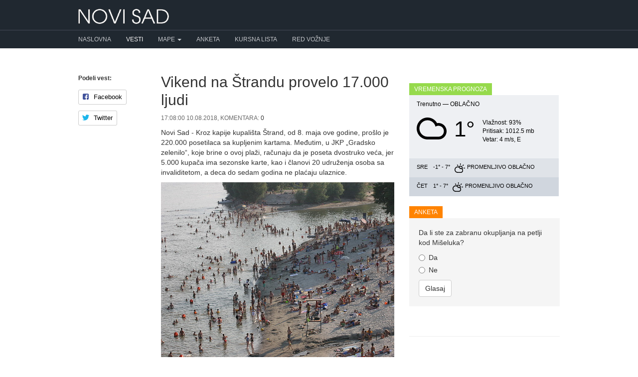

--- FILE ---
content_type: text/html; charset=UTF-8
request_url: https://novisad.com/vesti/vikend-na-strandu-provelo-17000-ljudi-4625
body_size: 6362
content:
<!DOCTYPE html>
<html lang="en">
<head prefix="og: http://ogp.me/ns# fb: http://ogp.me/ns/fb# blog: http://ogp.me/ns/blog#">
    <meta charset="utf-8">
    <title> Vikend na Štrandu provelo 17.000 ljudi - Novi Sad </title>
        <meta name="description" content="Kroz kapije kupališta Štrand, od 8. maja ove godine, prošlo je 220.000 posetilaca sa kupljenim kartama. Međutim, u ..." />
        <meta http-equiv="content-type" content="text/html;charset=utf-8">
    <meta http-equiv="X-UA-Compatible" content="IE=edge,chrome=1">
    <meta name="viewport" content="width=device-width, initial-scale=1">
    <meta name="google-site-verification" content="i9FQQ3sB0-imncnWDnSUGYQY1ddkiayuxcczr76Gnk4" />
    <meta property="fb:app_id" content="264508370255325"/>
    <meta property="fb:admins" content="686250973" />
    <meta property="fb:pages" content="562757900458696" />
        <meta property="og:title" content="Vikend na Štrandu provelo 17.000 ljudi" />
    <meta property="og:description" content="Novi Sad - Kroz kapije kupališta Štrand, od 8. maja ove godine, prošlo je 220.000 posetilaca sa kupljenim kartama. Međutim, u JKP &bdquo;Gradsko zelenilo&ldquo;, koje brine o ovoj plaži, računaju da je ..." />
    <meta property="og:type" content="article" />
    <meta property="og:url" content="https://novisad.com/vesti/vikend-na-strandu-provelo-17000-ljudi-4625" />
    <meta property="og:site_name" content="NoviSad.com" />
    <meta property="og:image" content="https://novisad.com/img/posts/082018/medium/0XCJLK5saekxw8Bm.jpg" />
        <link rel="stylesheet" type="text/css" href="https://novisad.com/css/bootstrap.min.css" async>
    <link rel="stylesheet" type="text/css" href="https://novisad.com/css/bootstrap-theme.min.css" async>
        <link rel="stylesheet" type="text/css" href="/css/social-likes_birman.css" async>
    <link rel="shortcut icon" href="/favicon.ico" type="image/x-icon" />
<style>
ins.adsbygoogle[data-ad-status="unfilled"] {
	display: none !important;
}
.nav-container { background-color: #202830 }
.nav-menu > li:first-child a { padding-left: 0 !important }
@media (max-width:767px) {
    .nav-menu > li:first-child a { padding-left: 15px !important }
    .navbar-right li { padding: 0 0 0 15px !important }
}

</style>
<script type="text/javascript">
    (function(c,l,a,r,i,t,y){
        c[a]=c[a]||function(){(c[a].q=c[a].q||[]).push(arguments)};
        t=l.createElement(r);t.async=1;t.src="https://www.clarity.ms/tag/"+i;
        y=l.getElementsByTagName(r)[0];y.parentNode.insertBefore(t,y);
    })(window, document, "clarity", "script", "hiup9lb305");
</script>
    
<!-- Google tag (gtag.js) -->
<script async src="https://www.googletagmanager.com/gtag/js?id=G-K9VWTRTJH0"></script>
<script>
  window.dataLayer = window.dataLayer || [];
  function gtag(){dataLayer.push(arguments);}
  gtag('js', new Date());

  gtag('config', 'G-K9VWTRTJH0');
</script>

    <script async src="//pagead2.googlesyndication.com/pagead/js/adsbygoogle.js"></script>
    <script>
        (adsbygoogle = window.adsbygoogle || []).push({
            google_ad_client: "ca-pub-0813866951329032",
            enable_page_level_ads: true
        });
    </script>
<!-- Facebook Pixel Code -->
<script>
  !function(f,b,e,v,n,t,s)
  {if(f.fbq)return;n=f.fbq=function(){n.callMethod?
  n.callMethod.apply(n,arguments):n.queue.push(arguments)};
  if(!f._fbq)f._fbq=n;n.push=n;n.loaded=!0;n.version='2.0';
  n.queue=[];t=b.createElement(e);t.async=!0;
  t.src=v;s=b.getElementsByTagName(e)[0];
  s.parentNode.insertBefore(t,s)}(window, document,'script',
  'https://connect.facebook.net/en_US/fbevents.js');
  fbq('init', '352851011734215');
  fbq('track', 'PageView');
</script>
<noscript><img height="1" width="1" style="display:none"
  src="https://www.facebook.com/tr?id=352851011734215&ev=PageView&noscript=1"
/></noscript>
<!-- End Facebook Pixel Code -->
</head>
<body>
<div id="fb-root"></div>
<script>(function(d, s, id) {
  var js, fjs = d.getElementsByTagName(s)[0];
  if (d.getElementById(id)) return;
  js = d.createElement(s); js.id = id;
  js.src = "//connect.facebook.net/en_US/sdk.js#xfbml=1&version=v2.4&appId=264508370255325";
  fjs.parentNode.insertBefore(js, fjs);
}(document, 'script', 'facebook-jssdk'));</script>
    <header class="navbar" style="z-index: 1000 !important">
      <div class="container">
        <div class="navbar-header">
        <button type="button" class="navbar-toggle collapsed" data-toggle="collapse" data-target="#navbar-collapse-1">
      <span class="glyphicon glyphicon-menu-hamburger" style="color: #ccc" aria-hidden="true"></span>
      </button>
        <a href="/" class="navbar-brand"><img alt="Novi Sad" src="/img/logo.png"></a>

        </div>
      </div>
      <div class="nav-container">
        <nav class="navbar-inverse collapse navbar-collapse container" id="navbar-collapse-1">
          <ul class="nav navbar-nav nav-menu">
            <li ><a href="/">Naslovna</a></li>
            <li class="active"><a href="/vesti">Vesti</a></li>
            <li class="dropdown">
              <a href="#" class="dropdown-toggle" data-toggle="dropdown" role="button" aria-haspopup="true" aria-expanded="false">Mape <span class="caret"></span></a>
              <ul class="dropdown-menu">
                <li ><a href="/mapa">Mapa Novog Sada</a></li>
                <li ><a href="/mapa-saobracajnih-kamera-u-novom-sadu">Mapa saobraćajnih kamera</a></li>
              </ul>
            </li>
            <li ><a href="/anketa">Anketa</a></li>
            <li ><a href="/kursna-lista">Kursna lista</a></li>
              <li ><a href="/red-voznje">Red vožnje</a></li>
          </ul>
        </nav>
      </div>

    </header>

    <div class="container" id="content">
      	
<div class="row">
	<div class="col-md-2">
		<div class="social-likes social-likes-vertical" style="margin-bottom: 20px" data-title="Vikend na Štrandu provelo 17.000 ljudi">
		<h5>Podeli vest:</h5>
			<div class="facebook" title="Share link on Facebook">Facebook</div>
			<div class="twitter" title="Share link on Twitter">Twitter</div>
		</div>
	</div>
	<div class="col-md-6">
		<article itemscope itemtype="http://schema.org/NewsArticle">
		<h1 itemprop="headline" class="title">Vikend na Štrandu provelo 17.000 ljudi</h1>
		<div class="news-meta small">17:08:00 10.08.2018, Komentara: <a href="#comments">0</a></div>
		<span class="hidden" itemprop="datePublished">2018-08-10T17:00:00+02:00</span>
		<div class="single">
		<span itemprop="articleBody" class="responsive"><p>Novi Sad - Kroz kapije kupališta Štrand, od 8. maja ove godine, prošlo je 220.000 posetilaca sa kupljenim kartama. Međutim, u JKP „Gradsko zelenilo“, koje brine o ovoj plaži, računaju da je poseta dvostruko veća, jer 5.000 kupača ima sezonske karte, kao i članovi 20 udruženja osoba sa invaliditetom, a deca do sedam godina ne plaćaju ulaznice. </p><p><span></span></p><p><img itemprop="image" alt="Vikend na Štrandu provelo 17.000 ljudi" src="https://novisad.com/img/posts/082018/medium/0XCJLK5saekxw8Bm.jpg"></p><em>foto: JKP "Gradsko zelenilo"<br><br></em>Ivan Nožinić, savetnik direktora „Gradskog zelenila“ zadužen za odnose s medijima rekao je za Večernje novosti da je minulog vikenda na najlepšoj plaži na čitavom toku Dunava boravilo 17.000 kupača!<p><span></span>U maju je, prema njegovim rečima, zabeleženo 40.000 prodatih ulaznica, a prošle godine je bilo gotovo upola manje. </p><p><span></span>- Plaža je besprekorno pripremljena, bezbednost na najvišem nivou, radi 23 lokala za osveženje, svih 800 kabina je izdato građanima, tu su sportski tereni, igrališta za najmlađe... - priča Nožinić.</p><p><span></span>Ističe da se na ovom kupalištu posebno vodi računa o bezbednosti na vodi i plaži, pa je tako bilo aktivno 35 spasilaca, koji su spremni da u svakom času uskoče.</p><p><br></p><p>Izvor: Novosti</p></span>

			<div style="text-align: center">
				<script async src="//pagead2.googlesyndication.com/pagead/js/adsbygoogle.js"></script>
				<!-- 300x250 -->
				<ins class="adsbygoogle"
		     	style="display:inline-block;width:300px;height:250px"
     			data-ad-client="ca-pub-0813866951329032"
     			data-ad-slot="9680390487"></ins>
				<script>
				(adsbygoogle = window.adsbygoogle || []).push({});
				</script>
			</div>

			
			<hr />
				<h4>Pročitajte i:</h4>
						<ul class="recent-news single" style="margin-bottom: 10px">
									<li style="padding: 0"><a href="/vesti/jkp-cistoca-nastavlja-sa-akcijom-zimskog-uklanjanja-kabastog-otpada-15119" onclick="ga('send', 'event', 'Click', 'RelatedNews', 'jkp-cistoca-nastavlja-sa-akcijom-zimskog-uklanjanja-kabastog-otpada');">JKP &bdquo;Čistoća&ldquo; nastavlja sa akcijom zimskog uklanjanja kabastog otpada </a></li>
									<li style="padding: 0"><a href="/vesti/gsp-poskupeo-prevoz-pojedinih-linija-i-stanicnih-usluga-zaboravio-da-o-tome-obavesti-javnost-15118" onclick="ga('send', 'event', 'Click', 'RelatedNews', 'gsp-poskupeo-prevoz-pojedinih-linija-i-stanicnih-usluga-zaboravio-da-o-tome-obavesti-javnost');">GSP poskupeo prevoz pojedinih linija i staničnih usluga, zaboravio da o tome obavesti javnost</a></li>
									<li style="padding: 0"><a href="/vesti/micin-najavio-grad-novi-sad-ce-finansirati-sanaciju-ostecenja-nakon-pozara-na-katedrali-15117" onclick="ga('send', 'event', 'Click', 'RelatedNews', 'micin-najavio-grad-novi-sad-ce-finansirati-sanaciju-ostecenja-nakon-pozara-na-katedrali');">Mićin najavio: Grad Novi Sad će finansirati sanaciju oštećenja nakon požara na katedrali</a></li>
							</ul>
		</div> <!-- .single -->
		</article> <!-- itemscope -->

		
		<ul class="tags">
					<li>
			<a href="/vesti/oznaka/jkp-gradsko-zelenilo" class="tag">JKP Gradsko zelenilo</a>
			</li>
					<li>
			<a href="/vesti/oznaka/kupanje" class="tag">kupanje</a>
			</li>
					<li>
			<a href="/vesti/oznaka/leto" class="tag">leto</a>
			</li>
					<li>
			<a href="/vesti/oznaka/osvezenje" class="tag">osveženje</a>
			</li>
					<li>
			<a href="/vesti/oznaka/strand" class="tag">Štrand</a>
			</li>
				</ul>


		<div class="well" style="border: 1px dashed #ccc">
			<h3>Podelite ovu vest sa drugima:</h3>
			<div class="social-likes" data-title="Vikend na Štrandu provelo 17.000 ljudi">
				<div class="facebook" title="Share link on Facebook">Facebook</div>
				<div class="twitter" title="Share link on Twitter">Twitter</div>
			</div>
		</div>

		<a name="comments"></a>
		
		<a name="add-comment"></a>
				<div class="well">
			<h3>Imate komentar na vest?</h3>
			<a href="#respond" class="btn btn-primary" data-toggle="collapse">Pošaljite komentar</a>
		</div>
			<div id="respond" class="collapse comment-respond">
		        <form method="POST" action="https://novisad.com/vesti/vikend-na-strandu-provelo-17000-ljudi-4625/komentar" accept-charset="UTF-8"><input name="_token" type="hidden" value="9OplijABTNUfSK9DFR2dw7hf9IkDn1tasPSR6tDq">
		            <div class="form-group">
						<label for="name">Ime</label>
		                <input class="form-control" required="" name="name" type="text" id="name">
		            </div>
		            <div class="form-group">
						<label for="content">Komentar</label>
		                <textarea id="" class="form-control" required="" rows="3" name="content" cols="50"></textarea>
		            </div>
		            <button type="submit" class="btn btn-default">Pošalji</button>
		        </form>
				<br />
				<p class="small">
					<strong>Upozorenje:</strong> Mišljenja iznesena u komentarima su privatno mišljenje autora komentara i ne odražavaju stavove vlasnika ni urednika ovog sajta.
					<br />
					Komentari koji sadrže pretnje, govor mržnje, rasne i nacionalne uvrede ili nezakonit sadržaj neće biti objavljeni.
				</p>

			<hr />
			</div><!-- #respond -->

			<div class="clearfix"></div>
	</div>

    <div class="col-md-4">
		<div>
                <script async src="//pagead2.googlesyndication.com/pagead/js/adsbygoogle.js"></script>
                <!-- NoviSad -->
                <ins class="adsbygoogle"
                     style="display:block"
                     data-ad-client="ca-pub-0813866951329032"
                     data-ad-slot="3654402828"
                     data-ad-format="auto"></ins>
                <script>
                (adsbygoogle = window.adsbygoogle || []).push({});
                </script>
		</div><br />

		<div class="row">
				<div class="col-md-12">
					<h3 class="block-heading" style="background-color: #96DA4C">Vremenska prognoza</h3>
<div id="weather">
                    <div class="weather-info today">
                        <div>Trenutno &mdash; <span style="text-transform: uppercase">Oblačno</span></div>
                        <div class="clearfix"></div>
                        <div>
                            <div style="float: left; background:url(/img/climaicons/Cloud.svg) center center no-repeat; margin: 10px 0 0; width: 60px; height: 60px"></div>
                            <div style="float: left; height: 80px; margin-top: 10px; margin-left: 15px; float: left; font-size: 44px">  1&deg;</div>
                            <div style="float: left; margin-left: 15px; margin-top: 20px">
                                <div style="font-size: 12px">Vlažnost:  93%</div>
                                <div style="font-size: 12px">Pritisak:  1012.5 mb</div>
                                <div style="font-size: 12px">Vetar:   4 m/s,   E</div>
                            </div>
                            <div class="clearfix"></div>
                        </div>
                    </div>
                    <div>
                    <div class="weather-info tomorrow">
                        <span class="day">Sre</span>
                        <span class="temperature">-1&deg; - 7&deg;</span> 
                        <span class="condition" style="background:url(/img/climaicons/Cloud-Sun.svg) center center no-repeat" title="Promenljivo oblačno"></span>
                        <span class="condition_2">Promenljivo oblačno</span> 
                    </div>
                    <div class="weather-info day-after-tomorrow">
                        <span class="day">Čet</span>
                        <span class="temperature">1&deg; - 7&deg;</span> 
                        <span class="condition" style="background:url(/img/climaicons/Cloud-Sun.svg) center center no-repeat" title="Promenljivo oblačno"></span>
                        <span class="condition_2"> Promenljivo oblačno</span> 
                    </div>
                    <div class="clearfix"></div>
                    </div>
                </div>
                <div class="clearfix"><br /></div>
				</div>
			</div>
		<div class="row">
				<div class="col-md-12">
					<h3 class="block-heading" style="background-color: #ff8300">Anketa</h3>
						<div class="poll well" style="border: 0">
Da li ste za zabranu okupljanja na petlji kod Mišeluka?

<div id="poll-content">

<form id="form-poll" method="POST">
<div class="radio">
  <label>
    <input type="radio" name="vote" value="1">
	Da
  </label>
</div>

<div class="radio">
  <label>
    <input type="radio" name="vote" value="2">
	Ne
  </label>
</div>




<input type="hidden" name="poll" value="82">
<button type="submit" class="btn btn-default">Glasaj</button>
</form>
</div>
</div>
  
				</div>
			</div>
		<div class="fb-page" data-href="https://www.facebook.com/novisadcom" data-width="300" data-small-header="false" data-adapt-container-width="true" data-hide-cover="false" data-show-facepile="true" data-show-posts="false"><div class="fb-xfbml-parse-ignore"><blockquote cite="https://www.facebook.com/novisadcom"><a href="https://www.facebook.com/novisadcom">NoviSad.com</a></blockquote></div></div>

		<hr>		
		<script async src="//pagead2.googlesyndication.com/pagead/js/adsbygoogle.js"></script>
		<!-- NoviSad -->
		<ins class="adsbygoogle"
		     style="display:block"
		     data-ad-client="ca-pub-0813866951329032"
		     data-ad-slot="3654402828"
		     data-ad-format="auto"></ins>
		<script>
		(adsbygoogle = window.adsbygoogle || []).push({});
		</script>

    </div>
</div>
    </div>


    <footer>
        <div class="footer">
            <div class="container">
              <div class="row">
                  <div class="col-md-6">
                    <ul>
                      <li style="text-transform: uppercase; font-size: 12px; margin-bottom: 10px">Made with ❤ in Novi Sad</li>
                      <li><a href="/kontakt">Kontakt</a> / <a href="/marketing">Marketing</a> / <a href="/uslovi-koriscenja">Uslovi korišćenja</a></li>
                      <li style="font-size: 11px; color: #637484">Copyright © 2014-2025</li>
                    </ul>
                  </div>
              </div>
          </div>
        </div>
    </footer>

    <!-- Grab Google CDN's jQuery, with a protocol relative URL; fall back to local if necessary -->
    <script src="//ajax.googleapis.com/ajax/libs/jquery/1.9.1/jquery.min.js"></script>
    <script>window.jQuery || document.write('<script src="/js/jquery-1.9.1.min.js"><\/script>')</script>
    <script src="/js/bootstrap.min.js" defer></script>

    <style>
    .fixed-top{position:fixed;top: 0; right:0;left:0;z-index:1030}
    .static-top{position:relative}
    </style>


<script>
$(document).scroll(function(e){
    var scrollTop = $(document).scrollTop();
    var $window = $(window);
    var windowsize = $window.width();
    if (windowsize > 990) {
        if(scrollTop > 60){
            $('.nav-container').removeClass('static-top').addClass('fixed-top');
            $('.navbar').css('margin-bottom', '60px');
        } else {
            $('.nav-container').removeClass('fixed-top').addClass('static-top');
            $('.navbar').css('margin-bottom', '20px');
        }
    }
});

$(window).load().ready(function() {
    if (window.location.hash) {
        hash = window.location.hash.slice(window.location.hash.indexOf('#') + 1);
        offset = $("a[name=" + hash).offset().top;
        $('html,body').animate({scrollTop: offset - 50}, 100);
    }
});
</script>




        	<script src="/js/social-likes.min.js"></script>
	<script>
	$( document ).ready(function() {
		
	    var $window = $(window);
		var $offset = $(".social-likes-vertical").offset();
	    var $likes = $('.social-likes-vertical');
	    var $bottomPadding = 20;
	    var $topPadding = 20;
		$(window).scroll(function() 
	    {
			var windowsize = $window.width();
			if (windowsize > 990) {
	            if($(window).scrollTop()< $(document).height()-$bottomPadding-$likes.height()){
		            if ($(window).scrollTop() > $offset.top)  {
		                var ss= $(window).scrollTop() - $offset.top + $topPadding;
		                $likes.stop().animate({marginTop:ss});
		            } 
		            else {$likes.stop().animate({marginTop: 0}); }
				}
	        }
	        else {$likes.stop().animate({marginTop: 0}); }
	    });
	});
    </script>

<script src="/js/social-likes.min.js"></script>
<script>
$("document").ready(function(){
  $("#form-poll").submit(function(e){
    e.preventDefault();
	var id = $(this).find('input[name="poll"]').val()
	var vote = $(this).find('input[name="vote"]:checked').val();

	$.ajax({
	  type: "POST",
	  url : '/poll',
	  data: {'_token': '9OplijABTNUfSK9DFR2dw7hf9IkDn1tasPSR6tDq',
			  'vote' : vote,
			  'id' : id,
			},
	  success: function(msg) {
	   $('#poll-content').html(msg);
	  }
	});
  });
});
</script>
</body>
</html>


--- FILE ---
content_type: text/html; charset=utf-8
request_url: https://www.google.com/recaptcha/api2/aframe
body_size: 268
content:
<!DOCTYPE HTML><html><head><meta http-equiv="content-type" content="text/html; charset=UTF-8"></head><body><script nonce="NjjI2xRbNGrPpHFtvgOTnA">/** Anti-fraud and anti-abuse applications only. See google.com/recaptcha */ try{var clients={'sodar':'https://pagead2.googlesyndication.com/pagead/sodar?'};window.addEventListener("message",function(a){try{if(a.source===window.parent){var b=JSON.parse(a.data);var c=clients[b['id']];if(c){var d=document.createElement('img');d.src=c+b['params']+'&rc='+(localStorage.getItem("rc::a")?sessionStorage.getItem("rc::b"):"");window.document.body.appendChild(d);sessionStorage.setItem("rc::e",parseInt(sessionStorage.getItem("rc::e")||0)+1);localStorage.setItem("rc::h",'1768354817229');}}}catch(b){}});window.parent.postMessage("_grecaptcha_ready", "*");}catch(b){}</script></body></html>

--- FILE ---
content_type: image/svg+xml
request_url: https://novisad.com/img/climaicons/Cloud.svg
body_size: 921
content:
<?xml version="1.0" encoding="UTF-8" standalone="no"?>
<!-- Generator: Adobe Illustrator 15.1.0, SVG Export Plug-In . SVG Version: 6.00 Build 0)  -->

<svg
   xmlns:dc="http://purl.org/dc/elements/1.1/"
   xmlns:cc="http://creativecommons.org/ns#"
   xmlns:rdf="http://www.w3.org/1999/02/22-rdf-syntax-ns#"
   xmlns:svg="http://www.w3.org/2000/svg"
   xmlns="http://www.w3.org/2000/svg"
   xmlns:sodipodi="http://sodipodi.sourceforge.net/DTD/sodipodi-0.dtd"
   xmlns:inkscape="http://www.inkscape.org/namespaces/inkscape"
   version="1.1"
   id="Layer_1"
   x="0px"
   y="0px"
   viewBox="0 0 43.995 31.996"
   enable-background="new 0 0 100 100"
   xml:space="preserve"
   inkscape:version="0.48.4 r9939"
   sodipodi:docname="Cloud.svg"><metadata
   id="metadata9"><rdf:RDF><cc:Work
       rdf:about=""><dc:format>image/svg+xml</dc:format><dc:type
         rdf:resource="http://purl.org/dc/dcmitype/StillImage" /></cc:Work></rdf:RDF></metadata><defs
   id="defs7" /><sodipodi:namedview
   pagecolor="#ffffff"
   bordercolor="#666666"
   borderopacity="1"
   objecttolerance="10"
   gridtolerance="10"
   guidetolerance="10"
   inkscape:pageopacity="0"
   inkscape:pageshadow="2"
   inkscape:window-width="640"
   inkscape:window-height="480"
   id="namedview5"
   showgrid="false"
   inkscape:zoom="4.0172144"
   inkscape:cx="22.053"
   inkscape:cy="15.639"
   inkscape:window-x="0"
   inkscape:window-y="0"
   inkscape:window-maximized="0"
   inkscape:current-layer="Layer_1" />
<path
   clip-rule="evenodd"
   d="M 15.998,31.996 C 7.163,31.996 0,24.834 0,15.998 0,7.1619998 7.163,-1.6972739e-7 15.998,-1.6972739e-7 22.002,-1.6972739e-7 27.227,3.3119998 29.963,8.2029998 c 0.664,-0.113 1.338,-0.205 2.033,-0.205 6.627,0 11.999,5.3730002 11.999,12.0000002 0,6.625 -5.372,11.998 -11.999,11.998 -2.775,0 -12.8,0 -15.998,0 z m 15.998,-4 c 4.418,0 8,-3.582 8,-7.998 0,-4.418 -3.582,-8 -8,-8 -1.6,0 -3.082,0.481 -4.333,1.291 C 26.432,7.9729998 21.689,3.9989998 15.998,3.9989998 9.372,3.9989998 4,9.3709998 4,15.998 c 0,6.626 5.372,11.998 11.998,11.998 3.617,0 12.979,0 15.998,0 z"
   id="path3"
   inkscape:connector-curvature="0"
   style="fill-rule:evenodd" />
</svg>